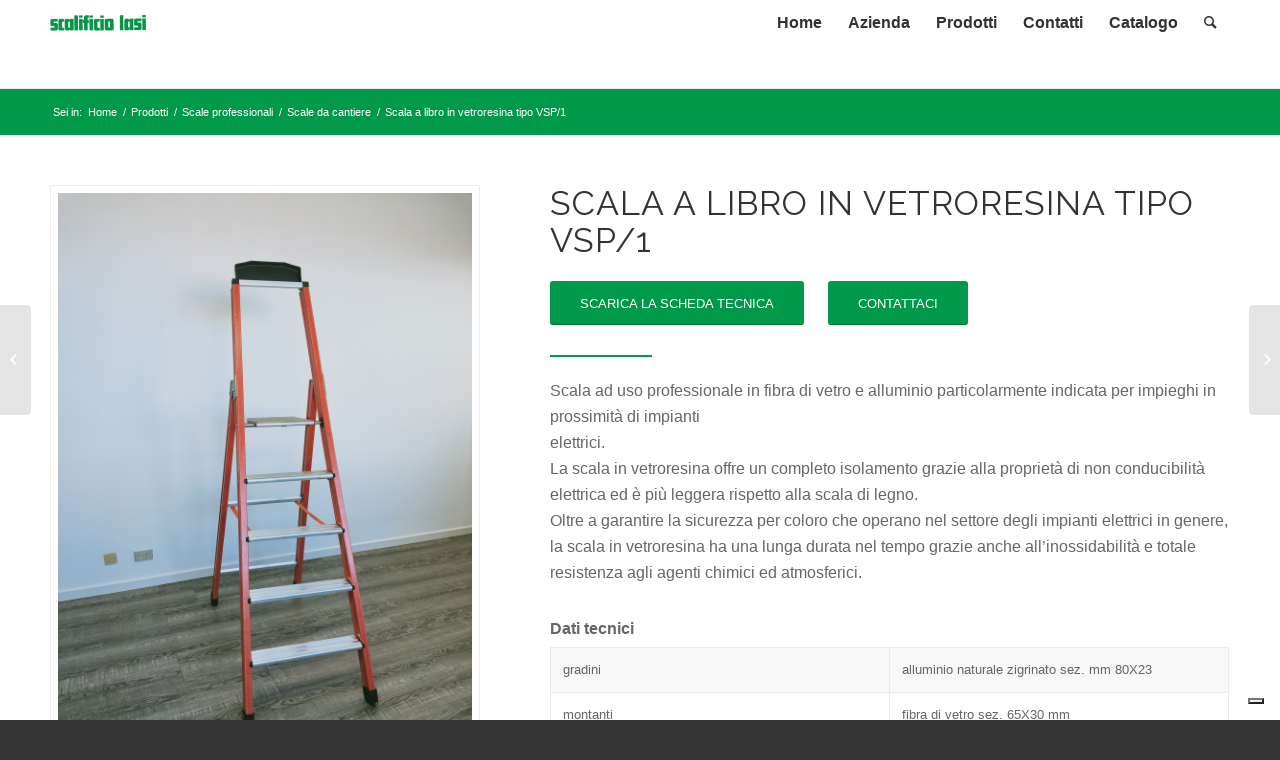

--- FILE ---
content_type: text/html; charset=UTF-8
request_url: https://www.scalificiolasi.it/prodotto/scala-a-libro-in-vetroresina-tipo-vsp1/
body_size: 15431
content:
<!DOCTYPE html><html lang="it-IT" class="html_stretched responsive av-preloader-disabled av-default-lightbox  html_header_top html_logo_left html_main_nav_header html_menu_right html_slim html_header_sticky html_header_shrinking html_mobile_menu_tablet html_header_searchicon html_content_align_center html_header_unstick_top_disabled html_header_stretch_disabled html_minimal_header html_elegant-blog html_av-overlay-side html_av-overlay-side-classic html_av-submenu-noclone html_entry_id_205 av-no-preview html_text_menu_active "><head> <script type="text/javascript">
var gform;gform||(document.addEventListener("gform_main_scripts_loaded",function(){gform.scriptsLoaded=!0}),window.addEventListener("DOMContentLoaded",function(){gform.domLoaded=!0}),gform={domLoaded:!1,scriptsLoaded:!1,initializeOnLoaded:function(o){gform.domLoaded&&gform.scriptsLoaded?o():!gform.domLoaded&&gform.scriptsLoaded?window.addEventListener("DOMContentLoaded",o):document.addEventListener("gform_main_scripts_loaded",o)},hooks:{action:{},filter:{}},addAction:function(o,n,r,t){gform.addHook("action",o,n,r,t)},addFilter:function(o,n,r,t){gform.addHook("filter",o,n,r,t)},doAction:function(o){gform.doHook("action",o,arguments)},applyFilters:function(o){return gform.doHook("filter",o,arguments)},removeAction:function(o,n){gform.removeHook("action",o,n)},removeFilter:function(o,n,r){gform.removeHook("filter",o,n,r)},addHook:function(o,n,r,t,i){null==gform.hooks[o][n]&&(gform.hooks[o][n]=[]);var e=gform.hooks[o][n];null==i&&(i=n+"_"+e.length),gform.hooks[o][n].push({tag:i,callable:r,priority:t=null==t?10:t})},doHook:function(n,o,r){var t;if(r=Array.prototype.slice.call(r,1),null!=gform.hooks[n][o]&&((o=gform.hooks[n][o]).sort(function(o,n){return o.priority-n.priority}),o.forEach(function(o){"function"!=typeof(t=o.callable)&&(t=window[t]),"action"==n?t.apply(null,r):r[0]=t.apply(null,r)})),"filter"==n)return r[0]},removeHook:function(o,n,t,i){var r;null!=gform.hooks[o][n]&&(r=(r=gform.hooks[o][n]).filter(function(o,n,r){return!!(null!=i&&i!=o.tag||null!=t&&t!=o.priority)}),gform.hooks[o][n]=r)}});
</script>
<meta charset="UTF-8" /> <!-- mobile setting --><meta name="viewport" content="width=device-width, initial-scale=1, maximum-scale=1"> <!-- Scripts/CSS and wp_head hook --><meta name='robots' content='index, follow, max-image-preview:large, max-snippet:-1, max-video-preview:-1' /> <!-- Google Tag Manager for WordPress by gtm4wp.com --> <script data-cfasync="false" data-pagespeed-no-defer> var gtm4wp_datalayer_name = "dataLayer";
 var dataLayer = dataLayer || []; </script> <!-- End Google Tag Manager for WordPress by gtm4wp.com --> <!-- This site is optimized with the Yoast SEO plugin v19.8 - https://yoast.com/wordpress/plugins/seo/ --><title>Scala a libro in vetroresina tipo VSP/1</title><link rel="stylesheet" id="siteground-optimizer-combined-css-cf0e5f25e74ea82dd2583e05aec47583" href="https://www.scalificiolasi.it/wp-content/uploads/siteground-optimizer-assets/siteground-optimizer-combined-css-cf0e5f25e74ea82dd2583e05aec47583.css" media="all" /><meta name="description" content="Scala ad uso professionale in fibra di vetro e alluminio particolarmente indicata per impieghi in prossimità di impianti elettrici." /><link rel="canonical" href="https://www.scalificiolasi.it/prodotto/scala-a-libro-in-vetroresina-tipo-vsp1/" /><meta property="og:locale" content="it_IT" /><meta property="og:type" content="article" /><meta property="og:title" content="Scala a libro in vetroresina tipo VSP/1" /><meta property="og:description" content="Scala ad uso professionale in fibra di vetro e alluminio particolarmente indicata per impieghi in prossimità di impianti elettrici." /><meta property="og:url" content="https://www.scalificiolasi.it/prodotto/scala-a-libro-in-vetroresina-tipo-vsp1/" /><meta property="og:site_name" content="Scalificio Lasi" /><meta property="article:modified_time" content="2025-09-15T14:08:16+00:00" /><meta property="og:image" content="https://www.scalificiolasi.it/wp-content/uploads/2018/07/scala-a-libro-in-vetroresina-tipo-VSP1.jpg" /><meta property="og:image:width" content="800" /><meta property="og:image:height" content="1186" /><meta property="og:image:type" content="image/jpeg" /><meta name="twitter:card" content="summary_large_image" /><meta name="twitter:label1" content="Tempo di lettura stimato" /><meta name="twitter:data1" content="8 minuti" /> <script type="application/ld+json" class="yoast-schema-graph">{"@context":"https://schema.org","@graph":[{"@type":"WebPage","@id":"https://www.scalificiolasi.it/prodotto/scala-a-libro-in-vetroresina-tipo-vsp1/","url":"https://www.scalificiolasi.it/prodotto/scala-a-libro-in-vetroresina-tipo-vsp1/","name":"Scala a libro in vetroresina tipo VSP/1","isPartOf":{"@id":"https://www.scalificiolasi.it/#website"},"primaryImageOfPage":{"@id":"https://www.scalificiolasi.it/prodotto/scala-a-libro-in-vetroresina-tipo-vsp1/#primaryimage"},"image":{"@id":"https://www.scalificiolasi.it/prodotto/scala-a-libro-in-vetroresina-tipo-vsp1/#primaryimage"},"thumbnailUrl":"https://www.scalificiolasi.it/wp-content/uploads/2018/07/scala-a-libro-in-vetroresina-tipo-VSP1.jpg","datePublished":"2018-07-31T12:49:57+00:00","dateModified":"2025-09-15T14:08:16+00:00","description":"Scala ad uso professionale in fibra di vetro e alluminio particolarmente indicata per impieghi in prossimità di impianti elettrici.","breadcrumb":{"@id":"https://www.scalificiolasi.it/prodotto/scala-a-libro-in-vetroresina-tipo-vsp1/#breadcrumb"},"inLanguage":"it-IT","potentialAction":[{"@type":"ReadAction","target":["https://www.scalificiolasi.it/prodotto/scala-a-libro-in-vetroresina-tipo-vsp1/"]}]},{"@type":"ImageObject","inLanguage":"it-IT","@id":"https://www.scalificiolasi.it/prodotto/scala-a-libro-in-vetroresina-tipo-vsp1/#primaryimage","url":"https://www.scalificiolasi.it/wp-content/uploads/2018/07/scala-a-libro-in-vetroresina-tipo-VSP1.jpg","contentUrl":"https://www.scalificiolasi.it/wp-content/uploads/2018/07/scala-a-libro-in-vetroresina-tipo-VSP1.jpg","width":800,"height":1186,"caption":"Scala a libro in vetroresina tipo VSP/1"},{"@type":"BreadcrumbList","@id":"https://www.scalificiolasi.it/prodotto/scala-a-libro-in-vetroresina-tipo-vsp1/#breadcrumb","itemListElement":[{"@type":"ListItem","position":1,"name":"Home","item":"https://www.scalificiolasi.it/home/"},{"@type":"ListItem","position":2,"name":"Scala a libro in vetroresina tipo VSP/1"}]},{"@type":"WebSite","@id":"https://www.scalificiolasi.it/#website","url":"https://www.scalificiolasi.it/","name":"Scalificio Lasi","description":"Scale industriali e scale retrattili da lavoro in legno e alluminio","publisher":{"@id":"https://www.scalificiolasi.it/#organization"},"potentialAction":[{"@type":"SearchAction","target":{"@type":"EntryPoint","urlTemplate":"https://www.scalificiolasi.it/?s={search_term_string}"},"query-input":"required name=search_term_string"}],"inLanguage":"it-IT"},{"@type":"Organization","@id":"https://www.scalificiolasi.it/#organization","name":"Scalificio Lasi","url":"https://www.scalificiolasi.it/","sameAs":[],"logo":{"@type":"ImageObject","inLanguage":"it-IT","@id":"https://www.scalificiolasi.it/#/schema/logo/image/","url":"https://www.scalificiolasi.it/wp-content/uploads/2018/07/scalificio-lasi.png","contentUrl":"https://www.scalificiolasi.it/wp-content/uploads/2018/07/scalificio-lasi.png","width":340,"height":156,"caption":"Scalificio Lasi"},"image":{"@id":"https://www.scalificiolasi.it/#/schema/logo/image/"}}]}</script> <!-- / Yoast SEO plugin. --><link rel="alternate" type="application/rss+xml" title="Scalificio Lasi &raquo; Feed" href="https://www.scalificiolasi.it/feed/" /><link rel="alternate" type="application/rss+xml" title="Scalificio Lasi &raquo; Feed dei commenti" href="https://www.scalificiolasi.it/comments/feed/" /> <!-- google webfont font replacement --> <script type='text/javascript'> if(!document.cookie.match(/aviaPrivacyGoogleWebfontsDisabled/)){
 (function() {
 var f = document.createElement('link'); 
 f.type 	= 'text/css';
 f.rel 	= 'stylesheet';
 f.href 	= '//fonts.googleapis.com/css?family=Raleway';
 f.id 	= 'avia-google-webfont'; 
 document.getElementsByTagName('head')[0].appendChild(f);
 })();
 } </script> <script type="text/javascript"> window._wpemojiSettings = {"baseUrl":"https:\/\/s.w.org\/images\/core\/emoji\/14.0.0\/72x72\/","ext":".png","svgUrl":"https:\/\/s.w.org\/images\/core\/emoji\/14.0.0\/svg\/","svgExt":".svg","source":{"concatemoji":"https:\/\/www.scalificiolasi.it\/wp-includes\/js\/wp-emoji-release.min.js?ver=6.2.6"}};
/*! This file is auto-generated */
!function(e,a,t){var n,r,o,i=a.createElement("canvas"),p=i.getContext&&i.getContext("2d");function s(e,t){p.clearRect(0,0,i.width,i.height),p.fillText(e,0,0);e=i.toDataURL();return p.clearRect(0,0,i.width,i.height),p.fillText(t,0,0),e===i.toDataURL()}function c(e){var t=a.createElement("script");t.src=e,t.defer=t.type="text/javascript",a.getElementsByTagName("head")[0].appendChild(t)}for(o=Array("flag","emoji"),t.supports={everything:!0,everythingExceptFlag:!0},r=0;r<o.length;r++)t.supports[o[r]]=function(e){if(p&&p.fillText)switch(p.textBaseline="top",p.font="600 32px Arial",e){case"flag":return s("\ud83c\udff3\ufe0f\u200d\u26a7\ufe0f","\ud83c\udff3\ufe0f\u200b\u26a7\ufe0f")?!1:!s("\ud83c\uddfa\ud83c\uddf3","\ud83c\uddfa\u200b\ud83c\uddf3")&&!s("\ud83c\udff4\udb40\udc67\udb40\udc62\udb40\udc65\udb40\udc6e\udb40\udc67\udb40\udc7f","\ud83c\udff4\u200b\udb40\udc67\u200b\udb40\udc62\u200b\udb40\udc65\u200b\udb40\udc6e\u200b\udb40\udc67\u200b\udb40\udc7f");case"emoji":return!s("\ud83e\udef1\ud83c\udffb\u200d\ud83e\udef2\ud83c\udfff","\ud83e\udef1\ud83c\udffb\u200b\ud83e\udef2\ud83c\udfff")}return!1}(o[r]),t.supports.everything=t.supports.everything&&t.supports[o[r]],"flag"!==o[r]&&(t.supports.everythingExceptFlag=t.supports.everythingExceptFlag&&t.supports[o[r]]);t.supports.everythingExceptFlag=t.supports.everythingExceptFlag&&!t.supports.flag,t.DOMReady=!1,t.readyCallback=function(){t.DOMReady=!0},t.supports.everything||(n=function(){t.readyCallback()},a.addEventListener?(a.addEventListener("DOMContentLoaded",n,!1),e.addEventListener("load",n,!1)):(e.attachEvent("onload",n),a.attachEvent("onreadystatechange",function(){"complete"===a.readyState&&t.readyCallback()})),(e=t.source||{}).concatemoji?c(e.concatemoji):e.wpemoji&&e.twemoji&&(c(e.twemoji),c(e.wpemoji)))}(window,document,window._wpemojiSettings);
</script> <script type='text/javascript' src='https://www.scalificiolasi.it/wp-includes/js/jquery/jquery.min.js?ver=3.6.4' id='jquery-core-js'></script> <script defer type='text/javascript' src='https://www.scalificiolasi.it/wp-content/uploads/siteground-optimizer-assets/avia-compat.min.js#038;ver=4.5.4' id='avia-compat-js'></script> <script defer type='text/javascript' src='https://www.scalificiolasi.it/wp-content/plugins/gravityforms/js/jquery.json.min.js#038;ver=2.6.7' id='gform_json-js'></script> <script type='text/javascript' id='gform_gravityforms-js-extra'> /* <![CDATA[ */
var gf_global = {"gf_currency_config":{"name":"Euro","symbol_left":"","symbol_right":"&#8364;","symbol_padding":" ","thousand_separator":".","decimal_separator":",","decimals":2,"code":"EUR"},"base_url":"https:\/\/www.scalificiolasi.it\/wp-content\/plugins\/gravityforms","number_formats":[],"spinnerUrl":"https:\/\/www.scalificiolasi.it\/wp-content\/plugins\/gravityforms\/images\/spinner.svg","strings":{"newRowAdded":"\u00c8 stata aggiunta una nuova riga.","rowRemoved":"La riga \u00e8 stata rimossa","formSaved":"Il modulo \u00e8 stato salvato. Il contenuto include il link per tornare a completare il modulo."}};
var gform_i18n = {"datepicker":{"days":{"monday":"Lun","tuesday":"Mar","wednesday":"Mer","thursday":"Gio","friday":"Ven","saturday":"Sab","sunday":"Dom"},"months":{"january":"Gennaio","february":"Febbraio","march":"Marzo","april":"Aprile","may":"Maggio","june":"Giugno","july":"Luglio","august":"Agosto","september":"Settembre","october":"Ottobre","november":"Novembre","december":"Dicembre"},"firstDay":1,"iconText":"Seleziona la data"}};
var gf_legacy_multi = {"2":"1"};
var gform_gravityforms = {"strings":{"invalid_file_extension":"Questo tipo di file non \u00e8 consentito. Deve avere uno dei seguenti formati:","delete_file":"Elimina questo file","in_progress":"In lavorazione","file_exceeds_limit":"La dimensione del file supera i limiti","illegal_extension":"Questo tipo di file non \u00e8 consentito.","max_reached":"Numero massimo di file raggiunto","unknown_error":"C\u2019\u00e8 stato un problema durante il salvataggio del file sul server","currently_uploading":"Aspetta che il caricamento sia completato","cancel":"Annulla","cancel_upload":"Annulla questo caricamento","cancelled":"Annullato"},"vars":{"images_url":"https:\/\/www.scalificiolasi.it\/wp-content\/plugins\/gravityforms\/images"}};
/* ]]> */ </script> <script defer type='text/javascript' id='gform_gravityforms-js-before'> var gform;gform||(document.addEventListener("gform_main_scripts_loaded",function(){gform.scriptsLoaded=!0}),window.addEventListener("DOMContentLoaded",function(){gform.domLoaded=!0}),gform={domLoaded:!1,scriptsLoaded:!1,initializeOnLoaded:function(o){gform.domLoaded&&gform.scriptsLoaded?o():!gform.domLoaded&&gform.scriptsLoaded?window.addEventListener("DOMContentLoaded",o):document.addEventListener("gform_main_scripts_loaded",o)},hooks:{action:{},filter:{}},addAction:function(o,n,r,t){gform.addHook("action",o,n,r,t)},addFilter:function(o,n,r,t){gform.addHook("filter",o,n,r,t)},doAction:function(o){gform.doHook("action",o,arguments)},applyFilters:function(o){return gform.doHook("filter",o,arguments)},removeAction:function(o,n){gform.removeHook("action",o,n)},removeFilter:function(o,n,r){gform.removeHook("filter",o,n,r)},addHook:function(o,n,r,t,i){null==gform.hooks[o][n]&&(gform.hooks[o][n]=[]);var e=gform.hooks[o][n];null==i&&(i=n+"_"+e.length),gform.hooks[o][n].push({tag:i,callable:r,priority:t=null==t?10:t})},doHook:function(n,o,r){var t;if(r=Array.prototype.slice.call(r,1),null!=gform.hooks[n][o]&&((o=gform.hooks[n][o]).sort(function(o,n){return o.priority-n.priority}),o.forEach(function(o){"function"!=typeof(t=o.callable)&&(t=window[t]),"action"==n?t.apply(null,r):r[0]=t.apply(null,r)})),"filter"==n)return r[0]},removeHook:function(o,n,t,i){var r;null!=gform.hooks[o][n]&&(r=(r=gform.hooks[o][n]).filter(function(o,n,r){return!!(null!=i&&i!=o.tag||null!=t&&t!=o.priority)}),gform.hooks[o][n]=r)}}); </script> <script defer type='text/javascript' src='https://www.scalificiolasi.it/wp-content/plugins/gravityforms/js/gravityforms.min.js#038;ver=2.6.7' id='gform_gravityforms-js'></script><link rel="https://api.w.org/" href="https://www.scalificiolasi.it/wp-json/" /><link rel="alternate" type="application/json" href="https://www.scalificiolasi.it/wp-json/wp/v2/portfolio/205" /><link rel="EditURI" type="application/rsd+xml" title="RSD" href="https://www.scalificiolasi.it/xmlrpc.php?rsd" /><link rel="wlwmanifest" type="application/wlwmanifest+xml" href="https://www.scalificiolasi.it/wp-includes/wlwmanifest.xml" /><meta name="generator" content="WordPress 6.2.6" /><link rel='shortlink' href='https://www.scalificiolasi.it/?p=205' /><link rel="alternate" type="application/json+oembed" href="https://www.scalificiolasi.it/wp-json/oembed/1.0/embed?url=https%3A%2F%2Fwww.scalificiolasi.it%2Fprodotto%2Fscala-a-libro-in-vetroresina-tipo-vsp1%2F" /><link rel="alternate" type="text/xml+oembed" href="https://www.scalificiolasi.it/wp-json/oembed/1.0/embed?url=https%3A%2F%2Fwww.scalificiolasi.it%2Fprodotto%2Fscala-a-libro-in-vetroresina-tipo-vsp1%2F&#038;format=xml" /> <!-- Google Tag Manager for WordPress by gtm4wp.com --> <!-- GTM Container placement set to automatic --> <script data-cfasync="false" data-pagespeed-no-defer> var dataLayer_content = {"visitorEmail":"","visitorEmailHash":"","visitorIP":"3.15.24.198","pagePostType":"portfolio","pagePostType2":"single-portfolio","pagePostAuthor":"sbsadmin"};
 dataLayer.push( dataLayer_content ); </script> <script data-cfasync="false"> (function(w,d,s,l,i){w[l]=w[l]||[];w[l].push({'gtm.start':
new Date().getTime(),event:'gtm.js'});var f=d.getElementsByTagName(s)[0],
j=d.createElement(s),dl=l!='dataLayer'?'&l='+l:'';j.async=true;j.src=
'//www.googletagmanager.com/gtm.'+'js?id='+i+dl;f.parentNode.insertBefore(j,f);
})(window,document,'script','dataLayer','GTM-MSCN8QD'); </script> <!-- End Google Tag Manager --> <!-- End Google Tag Manager for WordPress by gtm4wp.com --><link rel="profile" href="https://gmpg.org/xfn/11" /><link rel="alternate" type="application/rss+xml" title="Scalificio Lasi RSS2 Feed" href="https://www.scalificiolasi.it/feed/" /><link rel="pingback" href="https://www.scalificiolasi.it/xmlrpc.php" /> <!--[if lt IE 9]><script src="https://www.scalificiolasi.it/wp-content/themes/enfold/js/html5shiv.js"></script><![endif]--><link rel="icon" href="https://www.scalificiolasi.it/wp-content/uploads/2019/12/Favicon-prova.png" type="image/png"> <style type='text/css'> @font-face {font-family: 'entypo-fontello'; font-weight: normal; font-style: normal;
src: url('https://www.scalificiolasi.it/wp-content/themes/enfold/config-templatebuilder/avia-template-builder/assets/fonts/entypo-fontello.eot');
src: url('https://www.scalificiolasi.it/wp-content/themes/enfold/config-templatebuilder/avia-template-builder/assets/fonts/entypo-fontello.eot?#iefix') format('embedded-opentype'), 
url('https://www.scalificiolasi.it/wp-content/themes/enfold/config-templatebuilder/avia-template-builder/assets/fonts/entypo-fontello.woff') format('woff'), 
url('https://www.scalificiolasi.it/wp-content/themes/enfold/config-templatebuilder/avia-template-builder/assets/fonts/entypo-fontello.ttf') format('truetype'), 
url('https://www.scalificiolasi.it/wp-content/themes/enfold/config-templatebuilder/avia-template-builder/assets/fonts/entypo-fontello.svg#entypo-fontello') format('svg');
} #top .avia-font-entypo-fontello, body .avia-font-entypo-fontello, html body [data-av_iconfont='entypo-fontello']:before{ font-family: 'entypo-fontello'; }
@font-face {font-family: 'fontello'; font-weight: normal; font-style: normal;
src: url('https://www.scalificiolasi.it/wp-content/uploads/avia_fonts/fontello/fontello.eot');
src: url('https://www.scalificiolasi.it/wp-content/uploads/avia_fonts/fontello/fontello.eot?#iefix') format('embedded-opentype'), 
url('https://www.scalificiolasi.it/wp-content/uploads/avia_fonts/fontello/fontello.woff') format('woff'), 
url('https://www.scalificiolasi.it/wp-content/uploads/avia_fonts/fontello/fontello.ttf') format('truetype'), 
url('https://www.scalificiolasi.it/wp-content/uploads/avia_fonts/fontello/fontello.svg#fontello') format('svg');
} #top .avia-font-fontello, body .avia-font-fontello, html body [data-av_iconfont='fontello']:before{ font-family: 'fontello'; } </style> <!--
Debugging Info for Theme support: 
Theme: Enfold
Version: 4.5.4
Installed: enfold
AviaFramework Version: 5.0
AviaBuilder Version: 0.9.5
aviaElementManager Version: 1.0.1
- - - - - - - - - - -
ChildTheme: Enfold Child
ChildTheme Version: 1.0
ChildTheme Installed: enfold
ML:1024-PU:23-PLA:13
WP:6.2.6
Compress: CSS:disabled - JS:disabled
Updates: disabled
PLAu:11
--></head><body id="top" class="portfolio-template-default single single-portfolio postid-205  rtl_columns stretched raleway helvetica-neue-websave helvetica_neue" itemscope="itemscope" itemtype="https://schema.org/WebPage" ><div id='wrap_all'><header id='header' class='all_colors header_color light_bg_color  av_header_top av_logo_left av_main_nav_header av_menu_right av_slim av_header_sticky av_header_shrinking av_header_stretch_disabled av_mobile_menu_tablet av_header_searchicon av_header_unstick_top_disabled av_minimal_header av_bottom_nav_disabled  av_header_border_disabled'  role="banner" itemscope="itemscope" itemtype="https://schema.org/WPHeader" ><div  id='header_main' class='container_wrap container_wrap_logo'><div class='container av-logo-container'><div class='inner-container'><span class='logo'><a href='https://www.scalificiolasi.it/'><img height='100' width='300' src='https://scalificiolasi.it/wp-content/uploads/2018/07/scalificio-lasi-300x138.png' alt='Scalificio Lasi' /></a></span><nav class='main_menu' data-selectname='Seleziona una pagina'  role="navigation" itemscope="itemscope" itemtype="https://schema.org/SiteNavigationElement" ><div class="avia-menu av-main-nav-wrap"><ul id="avia-menu" class="menu av-main-nav"><li id="menu-item-26" class="menu-item menu-item-type-post_type menu-item-object-page menu-item-home menu-item-top-level menu-item-top-level-1"><a href="https://www.scalificiolasi.it/" itemprop="url"><span class="avia-bullet"></span><span class="avia-menu-text">Home</span><span class="avia-menu-fx"><span class="avia-arrow-wrap"><span class="avia-arrow"></span></span></span></a></li><li id="menu-item-25" class="menu-item menu-item-type-post_type menu-item-object-page menu-item-top-level menu-item-top-level-2"><a href="https://www.scalificiolasi.it/azienda/" itemprop="url"><span class="avia-bullet"></span><span class="avia-menu-text">Azienda</span><span class="avia-menu-fx"><span class="avia-arrow-wrap"><span class="avia-arrow"></span></span></span></a></li><li id="menu-item-24" class="menu-item menu-item-type-post_type menu-item-object-page menu-item-has-children menu-item-top-level menu-item-top-level-3"><a href="https://www.scalificiolasi.it/prodotti/" itemprop="url"><span class="avia-bullet"></span><span class="avia-menu-text">Prodotti</span><span class="avia-menu-fx"><span class="avia-arrow-wrap"><span class="avia-arrow"></span></span></span></a><ul class="sub-menu"><li id="menu-item-257" class="menu-item menu-item-type-post_type menu-item-object-page"><a href="https://www.scalificiolasi.it/prodotti/ponteggi-trabattelli/" itemprop="url"><span class="avia-bullet"></span><span class="avia-menu-text">Trabattelli su ruote</span></a></li><li id="menu-item-178" class="menu-item menu-item-type-post_type menu-item-object-page menu-item-has-children"><a href="https://www.scalificiolasi.it/prodotti/scale/" itemprop="url"><span class="avia-bullet"></span><span class="avia-menu-text">Scale</span></a><ul class="sub-menu"><li id="menu-item-181" class="menu-item menu-item-type-post_type menu-item-object-page"><a href="https://www.scalificiolasi.it/prodotti/scale/scale-in-legno/" itemprop="url"><span class="avia-bullet"></span><span class="avia-menu-text">Scale in legno</span></a></li><li id="menu-item-1364" class="menu-item menu-item-type-post_type menu-item-object-page"><a href="https://www.scalificiolasi.it/prodotti/scale/scale-in-alluminio/" itemprop="url"><span class="avia-bullet"></span><span class="avia-menu-text">Scale in alluminio</span></a></li><li id="menu-item-179" class="menu-item menu-item-type-post_type menu-item-object-page"><a href="https://www.scalificiolasi.it/prodotti/scale/scale-in-vetroresina/" itemprop="url"><span class="avia-bullet"></span><span class="avia-menu-text">Scale in vetroresina</span></a></li></ul></li><li id="menu-item-258" class="menu-item menu-item-type-post_type menu-item-object-page menu-item-has-children"><a href="https://www.scalificiolasi.it/prodotti/accessori/" itemprop="url"><span class="avia-bullet"></span><span class="avia-menu-text">Accessori</span></a><ul class="sub-menu"><li id="menu-item-260" class="menu-item menu-item-type-post_type menu-item-object-page"><a href="https://www.scalificiolasi.it/prodotti/accessori/accessori-per-ponteggi/" itemprop="url"><span class="avia-bullet"></span><span class="avia-menu-text">Accessori per ponteggi</span></a></li><li id="menu-item-259" class="menu-item menu-item-type-post_type menu-item-object-page"><a href="https://www.scalificiolasi.it/prodotti/accessori/accessori-per-scale/" itemprop="url"><span class="avia-bullet"></span><span class="avia-menu-text">Accessori per scale</span></a></li></ul></li><li id="menu-item-256" class="menu-item menu-item-type-post_type menu-item-object-page"><a href="https://www.scalificiolasi.it/prodotti/aerial-ladder-platforms-alp/" itemprop="url"><span class="avia-bullet"></span><span class="avia-menu-text">Aerial Ladder Platforms (ALP)</span></a></li></ul></li><li id="menu-item-22" class="menu-item menu-item-type-post_type menu-item-object-page menu-item-top-level menu-item-top-level-4"><a href="https://www.scalificiolasi.it/contatti/" itemprop="url"><span class="avia-bullet"></span><span class="avia-menu-text">Contatti</span><span class="avia-menu-fx"><span class="avia-arrow-wrap"><span class="avia-arrow"></span></span></span></a></li><li id="menu-item-598" class="menu-item menu-item-type-custom menu-item-object-custom menu-item-home menu-item-top-level menu-item-top-level-5"><a href="https://www.scalificiolasi.it/#catalogo" itemprop="url"><span class="avia-bullet"></span><span class="avia-menu-text">Catalogo</span><span class="avia-menu-fx"><span class="avia-arrow-wrap"><span class="avia-arrow"></span></span></span></a></li><li id="menu-item-search" class="noMobile menu-item menu-item-search-dropdown menu-item-avia-special"> <a href="?s=" rel="nofollow" data-avia-search-tooltip="
&lt;form action=&quot;https://www.scalificiolasi.it/&quot; id=&quot;searchform&quot; method=&quot;get&quot; class=&quot;&quot;&gt;
 &lt;div&gt;
 &lt;input type=&quot;submit&quot; value=&quot;&quot; id=&quot;searchsubmit&quot; class=&quot;button avia-font-entypo-fontello&quot; /&gt;
 &lt;input type=&quot;text&quot; id=&quot;s&quot; name=&quot;s&quot; value=&quot;&quot; placeholder='Cerca' /&gt;
 &lt;/div&gt;
&lt;/form&gt;" aria-hidden='true' data-av_icon='' data-av_iconfont='entypo-fontello'><span class="avia_hidden_link_text">Cerca</span></a></li><li class="av-burger-menu-main menu-item-avia-special "> <a href="#"> <span class="av-hamburger av-hamburger--spin av-js-hamburger"> <span class="av-hamburger-box"> <span class="av-hamburger-inner"></span> <strong>Menu</strong> </span> </span> </a></li></ul></div></nav></div></div> <!-- end container_wrap--></div><div class='header_bg'></div> <!-- end header --></header><div id='main' class='all_colors' data-scroll-offset='88'><div class='stretch_full container_wrap alternate_color light_bg_color empty_title  title_container'><div class='container'><div class="breadcrumb breadcrumbs avia-breadcrumbs"><div class="breadcrumb-trail" xmlns:v="https://rdf.data-vocabulary.org/#"><span class="trail-before"><span class="breadcrumb-title">Sei in:</span></span> <span><a rel="v:url" property="v:title" href="https://www.scalificiolasi.it" title="Scalificio Lasi"  class="trail-begin">Home</a></span> <span class="sep">/</span> <span><a rel="v:url" property="v:title" href="https://www.scalificiolasi.it/prodotti/" title="Prodotti">Prodotti</a></span> <span class="sep">/</span> <span><a rel="v:url" property="v:title" href="https://www.scalificiolasi.it/prodotti/scale/" title="Scale professionali">Scale professionali</a></span> <span class="sep">/</span> <span><a rel="v:url" property="v:title" href="https://www.scalificiolasi.it/prodotti/scale/scale-da-cantiere/" title="Scale da cantiere">Scale da cantiere</a></span> <span class="sep">/</span> <span class="trail-end">Scala a libro in vetroresina tipo VSP/1</span></div></div></div></div><div id='av_section_1' class='avia-section main_color avia-section-default avia-no-border-styling avia-bg-style-scroll  avia-builder-el-0  el_before_av_section  avia-builder-el-first    av-arrow-down-section container_wrap fullsize' style=' '  ><div class='container' ><main  role="main" itemprop="mainContentOfPage"  class='template-page content  av-content-full alpha units'><div class='post-entry post-entry-type-page post-entry-205'><div class='entry-content-wrapper clearfix'><div class="flex_column av_two_fifth  av-break-at-tablet flex_column_div av-zero-column-padding first  avia-builder-el-1  el_before_av_three_fifth  avia-builder-el-first   " style='border-radius:0px; '><div class='avia-gallery  avia-gallery-1 avia_lazyload avia-gallery-animate avia_animate_when_visible  avia-builder-el-2  avia-builder-el-no-sibling  '  itemprop="ImageObject" itemscope="itemscope" itemtype="https://schema.org/ImageObject" ><a class='avia-gallery-big fakeLightbox lightbox avia-gallery-big-crop-thumb ' href='https://www.scalificiolasi.it/wp-content/uploads/2019/04/scala-VSP1-scala-aperta-773x1030.jpg'  data-onclick='1' title='' ><span class='avia-gallery-big-inner'  itemprop="thumbnailUrl" > <img width='3456' height='4608' src='https://www.scalificiolasi.it/wp-content/uploads/2019/04/scala-VSP1-scala-aperta.jpg' title='scala VSP1 scala aperta' alt='scala VSP1 scala aperta' /></span></a><div class='avia-gallery-thumb'> <a href='https://www.scalificiolasi.it/wp-content/uploads/2019/04/scala-VSP1-scala-aperta-773x1030.jpg' data-rel='gallery-1' data-prev-img='https://www.scalificiolasi.it/wp-content/uploads/2019/04/scala-VSP1-scala-aperta.jpg' class='first_thumb lightbox ' data-onclick='1' title=''  itemprop="thumbnailUrl" ><img  src='https://www.scalificiolasi.it/wp-content/uploads/2019/04/scala-VSP1-scala-aperta-312x393.jpg' width='312' height='393'  title='scala VSP1 scala aperta' alt='scala VSP1 scala aperta' /></a> <a href='https://www.scalificiolasi.it/wp-content/uploads/2019/04/VSP1-chiusa-773x1030.jpg' data-rel='gallery-1' data-prev-img='https://www.scalificiolasi.it/wp-content/uploads/2019/04/VSP1-chiusa.jpg' class='lightbox ' data-onclick='2' title=''  itemprop="thumbnailUrl" ><img  src='https://www.scalificiolasi.it/wp-content/uploads/2019/04/VSP1-chiusa-312x393.jpg' width='312' height='393'  title='VSP1 chiusa' alt='VSP1 chiusa' /></a> <a href='https://www.scalificiolasi.it/wp-content/uploads/2019/04/scala-VSP1-gradino-1030x579.jpg' data-rel='gallery-1' data-prev-img='https://www.scalificiolasi.it/wp-content/uploads/2019/04/scala-VSP1-gradino.jpg' class='lightbox ' data-onclick='3' title=''  itemprop="thumbnailUrl" ><img  src='https://www.scalificiolasi.it/wp-content/uploads/2019/04/scala-VSP1-gradino-312x393.jpg' width='312' height='393'  title='scala VSP1 gradino' alt='scala VSP1 gradino' /></a> <a href='https://www.scalificiolasi.it/wp-content/uploads/2019/04/scala-VSP1-piano-aperto-773x1030.jpg' data-rel='gallery-1' data-prev-img='https://www.scalificiolasi.it/wp-content/uploads/2019/04/scala-VSP1-piano-aperto.jpg' class='first_thumb lightbox ' data-onclick='4' title=''  itemprop="thumbnailUrl" ><img  src='https://www.scalificiolasi.it/wp-content/uploads/2019/04/scala-VSP1-piano-aperto-312x393.jpg' width='312' height='393'  title='scala VSP1 piano aperto' alt='scala VSP1 piano aperto' /></a></div></div></div><div class="flex_column av_three_fifth  av-break-at-tablet flex_column_div av-zero-column-padding   avia-builder-el-3  el_after_av_two_fifth  el_before_av_one_full  " style='border-radius:0px; '><div style='padding-bottom:5px; ' class='av-special-heading av-special-heading-h1  blockquote modern-quote  avia-builder-el-4  el_before_av_buttonrow  avia-builder-el-first  titolo-interno-prodotti '><h1 class='av-special-heading-tag '  itemprop="headline"  >Scala a libro in vetroresina tipo VSP/1</h1><div class='special-heading-border'><div class='special-heading-inner-border' ></div></div></div><div class='avia-buttonrow-wrap avia-buttonrow-left   avia-builder-el-5  el_after_av_heading  el_before_av_hr  button-product'> <a href='/wp-content/uploads/2019/04/Scheda-scala-a-libro-VSP1.pdf'  class='avia-button  avia-icon_select-no avia-color-theme-color avia-size-large '  target="_blank"  style='margin-bottom:5px; margin-right:5px; ' ><span class='avia_iconbox_title' >Scarica la scheda tecnica</span></a> <a href='#richiedi-info'  class='avia-button  avia-icon_select-no avia-color-theme-color avia-size-large '  style='margin-bottom:5px; margin-right:5px; ' ><span class='avia_iconbox_title' >Contattaci</span></a></div><div style=' margin-top:0; margin-bottom:10px;'  class='hr hr-custom hr-left hr-icon-no   avia-builder-el-6  el_after_av_buttonrow  el_before_av_textblock  '><span class='hr-inner   inner-border-av-border-fat' style=' width:15%; border-color:#009849;' ><span class='hr-inner-style'></span></span></div><section class="av_textblock_section "  itemscope="itemscope" itemtype="https://schema.org/CreativeWork" ><div class='avia_textblock  '   itemprop="text" ><p>Scala ad uso professionale in fibra di vetro e alluminio particolarmente indicata per impieghi in prossimità di impianti<br /> elettrici.<br /> La scala in vetroresina offre un completo isolamento grazie alla proprietà di non conducibilità elettrica ed è più leggera rispetto alla scala di legno.<br /> Oltre a garantire la sicurezza per coloro che operano nel settore degli impianti elettrici in genere, la scala in vetroresina ha una lunga durata nel tempo grazie anche all&#8217;inossidabilità e totale resistenza agli agenti chimici ed atmosferici.</p></div></section><div class='avia-data-table-wrap avia_responsive_table'><table class='avia-table avia-data-table avia-table-1  avia-builder-el-8  el_after_av_textblock  el_before_av_button   avia_pricing_default '  itemscope="itemscope" itemtype="https://schema.org/Table" ><caption>Dati tecnici</caption><tbody><tr class=''><td class=''>gradini</td><td class=''>alluminio naturale zigrinato sez. mm 80X23</td></tr><tr class=''><td class=''>montanti</td><td class=''>fibra di vetro sez. 65X30 mm</td></tr><tr class=''><td class=''>pianerottolo</td><td class=''>alluminio pressofuso 27&#215;28 cm</td></tr><tr class=''><td class=''>pianetto porta utensili</td><td class=''>portata max 3 Kg</td></tr><tr class=''><td class=''>portata</td><td class=''>kg 150 (una persona con attrezzi)</td></tr></tbody></table></div><div class='avia-button-wrap avia-button-left  avia-builder-el-9  el_after_av_table  el_before_av_textblock  '><a href='/wp-content/uploads/2019/04/Scheda-scala-a-libro-VSP1.pdf'  class='avia-button   avia-icon_select-no avia-color-theme-color avia-size-medium avia-position-left '  target="_blank"   ><span class='avia_iconbox_title' >SCARICA LA SCHEDA TECNICA</span></a></div><section class="av_textblock_section "  itemscope="itemscope" itemtype="https://schema.org/CreativeWork" ><div class='avia_textblock  '   itemprop="text" ><p>Destinazioni d&#8217;uso: <a href="https://www.scalificiolasi.it/prodotti/scale/scale-a-libro-professionali/">scale a libro</a>, <a href="https://www.scalificiolasi.it/scale-per-elettricisti/">per elettricisti</a></p></div></section></div><div class="flex_column av_one_full  flex_column_div av-zero-column-padding first  avia-builder-el-11  el_after_av_three_fifth  avia-builder-el-last  " style='border-radius:0px; '><section class="avia_codeblock_section  avia_code_block_0"  itemscope="itemscope" itemtype="https://schema.org/CreativeWork" ><div class='avia_codeblock '  itemprop="text" > <br><hr><br><h3 id="richiedi-info">Richiedi informazioni sul prodotto</h3><div class='gf_browser_chrome gform_wrapper gform_legacy_markup_wrapper' id='gform_wrapper_2' ><div id='gf_2' class='gform_anchor' tabindex='-1'></div><form method='post' enctype='multipart/form-data'  id='gform_2'  action='/prodotto/scala-a-libro-in-vetroresina-tipo-vsp1/#gf_2' > <input type='hidden' class='gforms-pum' value='{"closepopup":false,"closedelay":0,"openpopup":false,"openpopup_id":0}' /><div class='gform_body gform-body'><ul id='gform_fields_2' class='gform_fields top_label form_sublabel_below description_below'><li id="field_2_1"  class="gfield gf_left_half gfield_contains_required field_sublabel_hidden_label field_description_below gfield_visibility_visible"  data-js-reload="field_2_1"><label class='gfield_label gfield_label_before_complex'  >Nome<span class="gfield_required"><span class="gfield_required gfield_required_asterisk">*</span></span></label><div class='ginput_complex ginput_container no_prefix has_first_name no_middle_name no_last_name no_suffix gf_name_has_1 ginput_container_name' id='input_2_1'> <span id='input_2_1_3_container' class='name_first' > <input type='text' name='input_1.3' id='input_2_1_3' value=''   aria-required='true'     /> <label for='input_2_1_3' class='hidden_sub_label screen-reader-text'>Nome</label> </span></div></li><li id="field_2_2"  class="gfield gf_right_half gfield_contains_required field_sublabel_hidden_label field_description_below gfield_visibility_visible"  data-js-reload="field_2_2"><label class='gfield_label gfield_label_before_complex'  >Cognome<span class="gfield_required"><span class="gfield_required gfield_required_asterisk">*</span></span></label><div class='ginput_complex ginput_container no_prefix has_first_name no_middle_name no_last_name no_suffix gf_name_has_1 ginput_container_name' id='input_2_2'> <span id='input_2_2_3_container' class='name_first' > <input type='text' name='input_2.3' id='input_2_2_3' value=''   aria-required='true'     /> <label for='input_2_2_3' class='hidden_sub_label screen-reader-text'>Nome</label> </span></div></li><li id="field_2_4"  class="gfield gf_left_half gfield_contains_required field_sublabel_below field_description_below gfield_visibility_visible"  data-js-reload="field_2_4"><label class='gfield_label' for='input_2_4' >Email<span class="gfield_required"><span class="gfield_required gfield_required_asterisk">*</span></span></label><div class='ginput_container ginput_container_email'> <input name='input_4' id='input_2_4' type='text' value='' class='large'    aria-required="true" aria-invalid="false"  /></div></li><li id="field_2_5"  class="gfield gf_right_half gfield_contains_required field_sublabel_below field_description_below gfield_visibility_visible"  data-js-reload="field_2_5"><label class='gfield_label' for='input_2_5' >Telefono<span class="gfield_required"><span class="gfield_required gfield_required_asterisk">*</span></span></label><div class='ginput_container ginput_container_phone'><input name='input_5' id='input_2_5' type='text' value='' class='large'   aria-required="true" aria-invalid="false"   /></div></li><li id="field_2_10"  class="gfield gf_right_half gfield_contains_required field_sublabel_below field_description_below gfield_visibility_visible"  data-js-reload="field_2_10"><label class='gfield_label' for='input_2_10' >Regione<span class="gfield_required"><span class="gfield_required gfield_required_asterisk">*</span></span></label><div class='ginput_container ginput_container_text'><input name='input_10' id='input_2_10' type='text' value='' class='large'     aria-required="true" aria-invalid="false"   /></div></li><li id="field_2_9"  class="gfield gf_right_half gfield_contains_required field_sublabel_below field_description_below gfield_visibility_visible"  data-js-reload="field_2_9"><label class='gfield_label' for='input_2_9' >Provincia<span class="gfield_required"><span class="gfield_required gfield_required_asterisk">*</span></span></label><div class='ginput_container ginput_container_text'><input name='input_9' id='input_2_9' type='text' value='' class='large'     aria-required="true" aria-invalid="false"   /></div></li><li id="field_2_11"  class="gfield gf_right_half gfield_contains_required field_sublabel_below field_description_below gfield_visibility_visible"  data-js-reload="field_2_11"><label class='gfield_label' for='input_2_11' >Azienda<span class="gfield_required"><span class="gfield_required gfield_required_asterisk">*</span></span></label><div class='ginput_container ginput_container_text'><input name='input_11' id='input_2_11' type='text' value='' class='large'     aria-required="true" aria-invalid="false"   /></div></li><li id="field_2_6"  class="gfield gf_right_half gfield_contains_required field_sublabel_below field_description_below gfield_visibility_visible"  data-js-reload="field_2_6"><label class='gfield_label' for='input_2_6' >Sono interessato a<span class="gfield_required"><span class="gfield_required gfield_required_asterisk">*</span></span></label><div class='ginput_container ginput_container_select'><select name='input_6' id='input_2_6' class='large gfield_select'    aria-required="true" aria-invalid="false" ><option value='' selected='selected' class='gf_placeholder'>Seleziona un&#039;opzione</option><option value='Ponteggi' >Ponteggi</option><option value='Scale' >Scale</option><option value='Accessori' >Accessori</option><option value='Aerial Ladder Platforms (ALP)' >Aerial Ladder Platforms (ALP)</option><option value='Altro...' >Altro...</option></select></div></li><li id="field_2_7"  class="gfield gfield_contains_required field_sublabel_below field_description_below gfield_visibility_visible"  data-js-reload="field_2_7"><label class='gfield_label' for='input_2_7' >Messaggio<span class="gfield_required"><span class="gfield_required gfield_required_asterisk">*</span></span></label><div class='ginput_container ginput_container_textarea'><textarea name='input_7' id='input_2_7' class='textarea large'     aria-required="true" aria-invalid="false"   rows='10' cols='50'></textarea></div></li><li id="field_2_8"  class="gfield gfield_contains_required field_sublabel_below field_description_below gfield_visibility_visible"  data-js-reload="field_2_8"><label class='gfield_label gfield_label_before_complex'  >Privacy Policy<span class="gfield_required"><span class="gfield_required gfield_required_asterisk">*</span></span></label><div class='ginput_container ginput_container_checkbox'><ul class='gfield_checkbox' id='input_2_8'><li class='gchoice gchoice_2_8_1'> <input class='gfield-choice-input' name='input_8.1' type='checkbox'  value='Autorizzo il titolare del trattamento all&#039;utilizzo dei miei dati personali secondo quanto dichiarato nella &lt;a href=&quot;/privacy-policy/&quot;&gt;Privacy Policy&lt;/a&gt; per l’invio di comunicazioni relative alla presente richiesta di contatto'  id='choice_2_8_1'   /> <label for='choice_2_8_1' id='label_2_8_1'>Autorizzo il titolare del trattamento all'utilizzo dei miei dati personali secondo quanto dichiarato nella <a href="/privacy-policy/" >Privacy Policy</a> per l’invio di comunicazioni relative alla presente richiesta di contatto</label></li></ul></div></li><li id="field_2_12"  class="gfield gform_validation_container field_sublabel_below field_description_below gfield_visibility_visible"  data-js-reload="field_2_12"><label class='gfield_label' for='input_2_12' >Name</label><div class='ginput_container'><input name='input_12' id='input_2_12' type='text' value='' /></div><div class='gfield_description' id='gfield_description_2_12'>Questo campo serve per la convalida e dovrebbe essere lasciato inalterato.</div></li></ul></div><div class='gform_footer top_label'> <input type='submit' id='gform_submit_button_2' class='gform_button button' value='Invia'  onclick='if(window["gf_submitting_2"]){return false;}  window["gf_submitting_2"]=true;  ' onkeypress='if( event.keyCode == 13 ){ if(window["gf_submitting_2"]){return false;} window["gf_submitting_2"]=true;  jQuery("#gform_2").trigger("submit",[true]); }' /> <input type='hidden' class='gform_hidden' name='is_submit_2' value='1' /> <input type='hidden' class='gform_hidden' name='gform_submit' value='2' /> <input type='hidden' class='gform_hidden' name='gform_unique_id' value='' /> <input type='hidden' class='gform_hidden' name='state_2' value='WyJbXSIsIjE2NjcyMjI5ZTQ2YzYyZmFlZjJhNDk0YmFjYzU2NjdkIl0=' /> <input type='hidden' class='gform_hidden' name='gform_target_page_number_2' id='gform_target_page_number_2' value='0' /> <input type='hidden' class='gform_hidden' name='gform_source_page_number_2' id='gform_source_page_number_2' value='1' /> <input type='hidden' name='gform_field_values' value='' /></div><p style="display: none !important;"><label>&#916;<textarea name="ak_hp_textarea" cols="45" rows="8" maxlength="100"></textarea></label><input type="hidden" id="ak_js_1" name="ak_js" value="134"/><script>document.getElementById( "ak_js_1" ).setAttribute( "value", ( new Date() ).getTime() );</script></p></form></div></div></section></div></div></div></main><!-- close content main element --></div><div class='av-extra-border-element border-extra-arrow-down'><div class='av-extra-border-outer'><div class='av-extra-border-inner'  style='background-color:#ffffff;' ></div></div></div></div><div id='av_section_2' class='avia-section main_color avia-section-default avia-no-border-styling avia-bg-style-scroll  avia-builder-el-13  el_after_av_section  avia-builder-el-last    container_wrap fullsize' style='background-color: #ebebeb;  '  ><div class='container' ><div class='template-page content  av-content-full alpha units'><div class='post-entry post-entry-type-page post-entry-205'><div class='entry-content-wrapper clearfix'><div class="flex_column av_one_full  av-break-at-tablet flex_column_div av-zero-column-padding first  avia-builder-el-14  avia-builder-el-no-sibling   " style='border-radius:0px; '><div style='padding-bottom:5px; ' class='av-special-heading av-special-heading-h2  blockquote modern-quote  avia-builder-el-15  el_before_av_hr  avia-builder-el-first   '><h2 class='av-special-heading-tag '  itemprop="headline"  >Scopri le altre scale in Vetroresina</h2><div class='special-heading-border'><div class='special-heading-inner-border' ></div></div></div><div style=' margin-top:0; margin-bottom:10px;'  class='hr hr-custom hr-left hr-icon-no   avia-builder-el-16  el_after_av_heading  el_before_av_portfolio  avia-builder-el-last  '><span class='hr-inner   inner-border-av-border-fat' style=' width:10%; border-color:#009849;' ><span class='hr-inner-style'></span></span></div><div class=' grid-sort-container isotope   no_margin-container with-title-container grid-total-odd grid-col-4 grid-links-' data-portfolio-id='1'><div data-ajax-id='176' class=' grid-entry flex_column isotope-item all_sort no_margin post-entry post-entry-176 grid-entry-overview grid-loop-1 grid-parity-odd  scale_sort scale-in-vetroresina_sort tag-scale-elettricisti_sort  av_one_fourth first default_av_fullwidth '><article class='main_color inner-entry'  itemscope="itemscope" itemtype="https://schema.org/CreativeWork" ><a href='https://www.scalificiolasi.it/prodotto/scala-a-sfilo-in-vetroresina-senza-fune-a-2-o-3-elementi/' title='Scala a sfilo in vetroresina- senza fune, a 2 o 3 elementi'  data-rel='grid-1' class='grid-image avia-hover-fx'><img width="312" height="393" src="https://www.scalificiolasi.it/wp-content/uploads/2018/07/Scala-a-sfilo-in-VTR-a-cavalletto-312x393.jpg" class="attachment-lasi_vert size-lasi_vert wp-post-image" alt="Scala a sfilo in vetroresina- senza fune, a 2 o 3 elementi" decoding="async" /></a><div class='grid-content'><div class='avia-arrow'></div><header class="entry-content-header"><h3 class='grid-entry-title entry-title'  itemprop="headline" ><a href='https://www.scalificiolasi.it/prodotto/scala-a-sfilo-in-vetroresina-senza-fune-a-2-o-3-elementi/' title='Scala a sfilo in vetroresina- senza fune, a 2 o 3 elementi'>Scala a sfilo in vetroresina- senza fune, a 2 o 3 elementi</a></h3></header></div><footer class="entry-footer"></footer></article></div><div data-ajax-id='421' class=' grid-entry flex_column isotope-item all_sort no_margin post-entry post-entry-421 grid-entry-overview grid-loop-2 grid-parity-even  scale_sort scale-in-vetroresina_sort tag-scale-elettricisti_sort  av_one_fourth  default_av_fullwidth '><article class='main_color inner-entry'  itemscope="itemscope" itemtype="https://schema.org/CreativeWork" ><a href='https://www.scalificiolasi.it/prodotto/scala-semplice-in-vetroresina-tronco-unico/' title='Scala semplice in vetroresina - tronco unico'  data-rel='grid-1' class='grid-image avia-hover-fx'><img width="312" height="393" src="https://www.scalificiolasi.it/wp-content/uploads/2019/02/scala-semplice-VTR-312x393.jpg" class="attachment-lasi_vert size-lasi_vert wp-post-image" alt="Scala semplice in vetroresina - tronco unico" decoding="async" loading="lazy" /></a><div class='grid-content'><div class='avia-arrow'></div><header class="entry-content-header"><h3 class='grid-entry-title entry-title'  itemprop="headline" ><a href='https://www.scalificiolasi.it/prodotto/scala-semplice-in-vetroresina-tronco-unico/' title='Scala semplice in vetroresina - tronco unico'>Scala semplice in vetroresina - tronco unico</a></h3></header></div><footer class="entry-footer"></footer></article></div><div data-ajax-id='427' class=' grid-entry flex_column isotope-item all_sort no_margin post-entry post-entry-427 grid-entry-overview grid-loop-3 grid-parity-odd  post-entry-last  scale_sort scale-a-libro_sort scale-in-vetroresina_sort tag-scale-elettricisti_sort scale-per-imbianchini_sort  av_one_fourth  default_av_fullwidth '><article class='main_color inner-entry'  itemscope="itemscope" itemtype="https://schema.org/CreativeWork" ><a href='https://www.scalificiolasi.it/prodotto/scala-a-libro-in-vetroresina-tipo-vsp-2/' title='Scala a libro in vetroresina tipo VSP/2'  data-rel='grid-1' class='grid-image avia-hover-fx'><img width="312" height="393" src="https://www.scalificiolasi.it/wp-content/uploads/2019/02/scala-VSP2-312x393.jpg" class="attachment-lasi_vert size-lasi_vert wp-post-image" alt="Scala a libro in vetroresina tipo VSP/2" decoding="async" loading="lazy" srcset="https://www.scalificiolasi.it/wp-content/uploads/2019/02/scala-VSP2-312x393.jpg 312w, https://www.scalificiolasi.it/wp-content/uploads/2019/02/scala-VSP2-500x630.jpg 500w" sizes="(max-width: 312px) 100vw, 312px" /></a><div class='grid-content'><div class='avia-arrow'></div><header class="entry-content-header"><h3 class='grid-entry-title entry-title'  itemprop="headline" ><a href='https://www.scalificiolasi.it/prodotto/scala-a-libro-in-vetroresina-tipo-vsp-2/' title='Scala a libro in vetroresina tipo VSP/2'>Scala a libro in vetroresina tipo VSP/2</a></h3></header></div><footer class="entry-footer"></footer></article></div></div></div></p></div></div></div><!-- close content main div --> <!-- section close by builder template --></div><!--end builder template--></div><!-- close default .container_wrap element --><div class='container_wrap footer_color' id='footer'><div class='container'><div class='flex_column av_one_fourth  first el_before_av_one_fourth'><section id="media_image-2" class="widget clearfix widget_media_image"><img width="200" height="115" src="https://www.scalificiolasi.it/wp-content/uploads/2018/08/logo-footer-300x173.png" class="image wp-image-277  attachment-200x115 size-200x115" alt="" decoding="async" loading="lazy" style="max-width: 100%; height: auto;" srcset="https://www.scalificiolasi.it/wp-content/uploads/2018/08/logo-footer-300x173.png 300w, https://www.scalificiolasi.it/wp-content/uploads/2018/08/logo-footer.png 400w" sizes="(max-width: 200px) 100vw, 200px" /><span class="seperator extralight-border"></span></section></div><div class='flex_column av_one_fourth  el_after_av_one_fourth  el_before_av_one_fourth '><section id="custom_html-2" class="widget_text widget clearfix widget_custom_html"><h3 class="widgettitle">SCALIFICIO LASI</h3><div class="textwidget custom-html-widget">Via Botte, 6<br> 35011 Reschigliano di Campodarsego<br> Padova<br> <a href="tel:00390499217090">Tel: 049.9217090</a><br>Fax: 049.9217188<br> <a href="/cdn-cgi/l/email-protection#8ae3e4ece5caf9e9ebe6e3ece3e9e3e5e6ebf9e3a4e3fe">Email: <span class="__cf_email__" data-cfemail="f891969e97b88b9b9994919e919b919794998b91d6918c">[email&#160;protected]</span></a></div><span class="seperator extralight-border"></span></section></div><div class='flex_column av_one_fourth  el_after_av_one_fourth  el_before_av_one_fourth '><section id="nav_menu-2" class="widget clearfix widget_nav_menu"><h3 class="widgettitle">Prodotti</h3><div class="menu-footer-widget-container"><ul id="menu-footer-widget" class="menu"><li id="menu-item-281" class="menu-item menu-item-type-post_type menu-item-object-page menu-item-281"><a href="https://www.scalificiolasi.it/prodotti/scale/">Scale professionali</a></li><li id="menu-item-279" class="menu-item menu-item-type-post_type menu-item-object-page menu-item-279"><a href="https://www.scalificiolasi.it/prodotti/ponteggi-trabattelli/">Trabattelli su ruote</a></li><li id="menu-item-280" class="menu-item menu-item-type-post_type menu-item-object-page menu-item-280"><a href="https://www.scalificiolasi.it/prodotti/accessori/">Accessori</a></li><li id="menu-item-278" class="menu-item menu-item-type-post_type menu-item-object-page menu-item-278"><a href="https://www.scalificiolasi.it/prodotti/aerial-ladder-platforms-alp/">Aerial Ladder Platforms (ALP)</a></li></ul></div><span class="seperator extralight-border"></span></section></div><div class='flex_column av_one_fourth  el_after_av_one_fourth  el_before_av_one_fourth '><section id="nav_menu-3" class="widget clearfix widget_nav_menu"><h3 class="widgettitle">Scale in Alluminio</h3><div class="menu-footer-widget-2-container"><ul id="menu-footer-widget-2" class="menu"><li id="menu-item-817" class="menu-item menu-item-type-post_type menu-item-object-page menu-item-817"><a href="https://www.scalificiolasi.it/fabbrica-scale-in-alluminio/">Fabbrica scale in alluminio</a></li><li id="menu-item-815" class="menu-item menu-item-type-post_type menu-item-object-page menu-item-815"><a href="https://www.scalificiolasi.it/scale-in-alluminio-per-agricoltura/">Fabbrica scale in alluminio per agricoltura</a></li><li id="menu-item-816" class="menu-item menu-item-type-post_type menu-item-object-page menu-item-816"><a href="https://www.scalificiolasi.it/scale-in-alluminio-allungabili/">Scale alluminio allungabili</a></li><li id="menu-item-1172" class="menu-item menu-item-type-post_type menu-item-object-page menu-item-1172"><a href="https://www.scalificiolasi.it/scale-cimiteriali-in-alluminio/">Scale cimiteriali in alluminio</a></li></ul></div><span class="seperator extralight-border"></span></section></div></div> <!-- ####### END FOOTER CONTAINER ####### --></div><footer class='container_wrap socket_color' id='socket'  role="contentinfo" itemscope="itemscope" itemtype="https://schema.org/WPFooter" ><div class='container'> <span class='copyright'>Copyright © 2024 - Scalificio Lasi - P.IVA 00044540284</span><nav class='sub_menu_socket'  role="navigation" itemscope="itemscope" itemtype="https://schema.org/SiteNavigationElement" ><div class="avia3-menu"><ul id="avia3-menu" class="menu"><li id="menu-item-123" class="menu-item menu-item-type-custom menu-item-object-custom menu-item-top-level menu-item-top-level-1"><a href="/privacy-policy/" itemprop="url"><span class="avia-bullet"></span><span class="avia-menu-text">Privacy policy</span><span class="avia-menu-fx"><span class="avia-arrow-wrap"><span class="avia-arrow"></span></span></span></a></li><li id="menu-item-124" class="menu-item menu-item-type-custom menu-item-object-custom menu-item-top-level menu-item-top-level-2"><a href="/cookie-policy/" itemprop="url"><span class="avia-bullet"></span><span class="avia-menu-text">Cookie policy</span><span class="avia-menu-fx"><span class="avia-arrow-wrap"><span class="avia-arrow"></span></span></span></a></li><li id="menu-item-904" class="iubenda-cs-preferences-link menu-item menu-item-type-custom menu-item-object-custom menu-item-top-level menu-item-top-level-3"><a href="#" itemprop="url"><span class="avia-bullet"></span><span class="avia-menu-text">Preferenze Cookie</span><span class="avia-menu-fx"><span class="avia-arrow-wrap"><span class="avia-arrow"></span></span></span></a></li><li id="menu-item-125" class="menu-item menu-item-type-custom menu-item-object-custom menu-item-top-level menu-item-top-level-4"><a target="_blank" href="https://www.sitebysite.it/" itemprop="url"><span class="avia-bullet"></span><span class="avia-menu-text">Credits</span><span class="avia-menu-fx"><span class="avia-arrow-wrap"><span class="avia-arrow"></span></span></span></a></li></ul></div></nav></div> <!-- ####### END SOCKET CONTAINER ####### --></footer> <!-- end main --></div> <a class='avia-post-nav avia-post-prev with-image' href='https://www.scalificiolasi.it/prodotto/scala-a-sfilo-in-vetroresina-senza-fune-a-2-o-3-elementi/' > <span class='label iconfont' aria-hidden='true' data-av_icon='' data-av_iconfont='entypo-fontello'></span> <span class='entry-info-wrap'> <span class='entry-info'> <span class='entry-title'>Scala a sfilo in vetroresina- senza fune, a 2 o 3 elementi</span> <span class='entry-image'><img width="80" height="80" src="https://www.scalificiolasi.it/wp-content/uploads/2018/07/Scala-a-sfilo-in-VTR-a-cavalletto-80x80.jpg" class="attachment-thumbnail size-thumbnail wp-post-image" alt="Scala a sfilo in vetroresina- senza fune, a 2 o 3 elementi" decoding="async" loading="lazy" srcset="https://www.scalificiolasi.it/wp-content/uploads/2018/07/Scala-a-sfilo-in-VTR-a-cavalletto-80x80.jpg 80w, https://www.scalificiolasi.it/wp-content/uploads/2018/07/Scala-a-sfilo-in-VTR-a-cavalletto-36x36.jpg 36w, https://www.scalificiolasi.it/wp-content/uploads/2018/07/Scala-a-sfilo-in-VTR-a-cavalletto-180x180.jpg 180w, https://www.scalificiolasi.it/wp-content/uploads/2018/07/Scala-a-sfilo-in-VTR-a-cavalletto-120x120.jpg 120w, https://www.scalificiolasi.it/wp-content/uploads/2018/07/Scala-a-sfilo-in-VTR-a-cavalletto-450x450.jpg 450w" sizes="(max-width: 80px) 100vw, 80px" /></span> </span> </span></a><a class='avia-post-nav avia-post-next with-image' href='https://www.scalificiolasi.it/prodotto/scala-a-libro-in-alluminio-tipo-sp-1/' > <span class='label iconfont' aria-hidden='true' data-av_icon='' data-av_iconfont='entypo-fontello'></span> <span class='entry-info-wrap'> <span class='entry-info'> <span class='entry-image'><img width="80" height="80" src="https://www.scalificiolasi.it/wp-content/uploads/2019/02/scala-a-libro-SP1-80x80.jpg" class="attachment-thumbnail size-thumbnail wp-post-image" alt="scala a libro SP1" decoding="async" loading="lazy" srcset="https://www.scalificiolasi.it/wp-content/uploads/2019/02/scala-a-libro-SP1-80x80.jpg 80w, https://www.scalificiolasi.it/wp-content/uploads/2019/02/scala-a-libro-SP1-36x36.jpg 36w, https://www.scalificiolasi.it/wp-content/uploads/2019/02/scala-a-libro-SP1-180x180.jpg 180w, https://www.scalificiolasi.it/wp-content/uploads/2019/02/scala-a-libro-SP1-120x120.jpg 120w, https://www.scalificiolasi.it/wp-content/uploads/2019/02/scala-a-libro-SP1-450x450.jpg 450w" sizes="(max-width: 80px) 100vw, 80px" /></span> <span class='entry-title'>Scala a libro in alluminio tipo SP/1</span> </span> </span></a><!-- end wrap_all --></div> <a href='#top' title='Scorrere verso l&rsquo;alto' id='scroll-top-link' aria-hidden='true' data-av_icon='' data-av_iconfont='entypo-fontello'><span class="avia_hidden_link_text">Scorrere verso l&rsquo;alto</span></a><div id="fb-root"></div><div 
 id="pum-1314" 
 role="dialog" 
 aria-modal="false"
 aria-labelledby="pum_popup_title_1314"
 class="pum pum-overlay pum-theme-1307 pum-theme-enterprise-blue popmake-overlay pum-overlay-disabled auto_open click_open" 
 data-popmake="{&quot;id&quot;:1314,&quot;slug&quot;:&quot;scala-tipo-p1&quot;,&quot;theme_id&quot;:1307,&quot;cookies&quot;:[],&quot;triggers&quot;:[{&quot;type&quot;:&quot;auto_open&quot;,&quot;settings&quot;:{&quot;cookie_name&quot;:[&quot;pum-1314&quot;],&quot;delay&quot;:&quot;5000&quot;}},{&quot;type&quot;:&quot;click_open&quot;,&quot;settings&quot;:{&quot;extra_selectors&quot;:&quot;&quot;,&quot;cookie_name&quot;:null}}],&quot;mobile_disabled&quot;:null,&quot;tablet_disabled&quot;:null,&quot;meta&quot;:{&quot;display&quot;:{&quot;stackable&quot;:&quot;1&quot;,&quot;overlay_disabled&quot;:&quot;1&quot;,&quot;scrollable_content&quot;:false,&quot;disable_reposition&quot;:false,&quot;size&quot;:&quot;custom&quot;,&quot;responsive_min_width&quot;:&quot;0px&quot;,&quot;responsive_min_width_unit&quot;:false,&quot;responsive_max_width&quot;:&quot;100px&quot;,&quot;responsive_max_width_unit&quot;:false,&quot;custom_width&quot;:&quot;300px&quot;,&quot;custom_width_unit&quot;:false,&quot;custom_height&quot;:&quot;380px&quot;,&quot;custom_height_unit&quot;:false,&quot;custom_height_auto&quot;:&quot;1&quot;,&quot;location&quot;:&quot;right bottom&quot;,&quot;position_from_trigger&quot;:false,&quot;position_top&quot;:&quot;100&quot;,&quot;position_left&quot;:&quot;10&quot;,&quot;position_bottom&quot;:&quot;10&quot;,&quot;position_right&quot;:&quot;10&quot;,&quot;position_fixed&quot;:&quot;1&quot;,&quot;animation_type&quot;:&quot;slide&quot;,&quot;animation_speed&quot;:&quot;350&quot;,&quot;animation_origin&quot;:&quot;bottom&quot;,&quot;overlay_zindex&quot;:false,&quot;zindex&quot;:&quot;1999999999&quot;},&quot;close&quot;:{&quot;text&quot;:&quot;&quot;,&quot;button_delay&quot;:&quot;0&quot;,&quot;overlay_click&quot;:false,&quot;esc_press&quot;:false,&quot;f4_press&quot;:false},&quot;click_open&quot;:[]}}"><div id="popmake-1314" class="pum-container popmake theme-1307 size-custom pum-position-fixed"><div id="pum_popup_title_1314" class="pum-title popmake-title"> Scopri la nostra nuova scala</div><div class="pum-content popmake-content" tabindex="0"><p>Scopri la nostra nuova scala in alluminio a libro<strong> TIPO P1 con sella</strong></p><div class='avia-button-wrap avia-button-center  '><a href='https://www.scalificiolasi.it/prodotto/scala-a-libro-tipo-p1-con-sella/'  class='avia-button   avia-icon_select-no avia-color-custom avia-size-medium avia-position-center '  target="_blank"  style='background-color:#007627; border-color:#007627; color:#ffffff; ' ><span class='avia_iconbox_title' >Scopri di più</span></a></div><p><img decoding="async" loading="lazy" class="alignleft wp-image-1315 size-medium" src="https://www.scalificiolasi.it/wp-content/uploads/2025/04/20250221_103034-169x300.jpg" alt="" width="169" height="300" srcset="https://www.scalificiolasi.it/wp-content/uploads/2025/04/20250221_103034-169x300.jpg 169w, https://www.scalificiolasi.it/wp-content/uploads/2025/04/20250221_103034-579x1030.jpg 579w, https://www.scalificiolasi.it/wp-content/uploads/2025/04/20250221_103034-396x705.jpg 396w, https://www.scalificiolasi.it/wp-content/uploads/2025/04/20250221_103034-450x800.jpg 450w, https://www.scalificiolasi.it/wp-content/uploads/2025/04/20250221_103034.jpg 600w" sizes="(max-width: 169px) 100vw, 169px" /></p></div> <button type="button" class="pum-close popmake-close" aria-label="Chiudi"> × </button></div></div> <script data-cfasync="false" src="/cdn-cgi/scripts/5c5dd728/cloudflare-static/email-decode.min.js"></script><script type='text/javascript'> /* <![CDATA[ */ 
var avia_framework_globals = avia_framework_globals || {};
 avia_framework_globals.frameworkUrl = 'https://www.scalificiolasi.it/wp-content/themes/enfold/framework/';
 avia_framework_globals.installedAt = 'https://www.scalificiolasi.it/wp-content/themes/enfold/';
 avia_framework_globals.ajaxurl = 'https://www.scalificiolasi.it/wp-admin/admin-ajax.php';
/* ]]> */ </script> <script defer type='text/javascript' src='https://www.scalificiolasi.it/wp-content/uploads/siteground-optimizer-assets/avia-default.min.js#038;ver=4.5.4' id='avia-default-js'></script> <script defer type='text/javascript' src='https://www.scalificiolasi.it/wp-content/uploads/siteground-optimizer-assets/avia-shortcodes.min.js#038;ver=4.5.4' id='avia-shortcodes-js'></script> <script defer type='text/javascript' src='https://www.scalificiolasi.it/wp-content/uploads/siteground-optimizer-assets/avia-module-gallery.min.js#038;ver=6.2.6' id='avia-module-gallery-js'></script> <script defer type='text/javascript' src='https://www.scalificiolasi.it/wp-content/uploads/siteground-optimizer-assets/avia-module-gallery-hor.min.js#038;ver=6.2.6' id='avia-module-gallery-hor-js'></script> <script defer type='text/javascript' src='https://www.scalificiolasi.it/wp-content/uploads/siteground-optimizer-assets/avia-module-iconlist.min.js#038;ver=6.2.6' id='avia-module-iconlist-js'></script> <script defer type='text/javascript' src='https://www.scalificiolasi.it/wp-content/uploads/siteground-optimizer-assets/avia-module-isotope.min.js#038;ver=6.2.6' id='avia-module-isotope-js'></script> <script defer type='text/javascript' src='https://www.scalificiolasi.it/wp-content/uploads/siteground-optimizer-assets/avia-module-masonry.min.js#038;ver=6.2.6' id='avia-module-masonry-js'></script> <script defer type='text/javascript' src='https://www.scalificiolasi.it/wp-content/uploads/siteground-optimizer-assets/avia-module-portfolio.min.js#038;ver=6.2.6' id='avia-module-portfolio-js'></script> <script defer type='text/javascript' src='https://www.scalificiolasi.it/wp-content/uploads/siteground-optimizer-assets/avia-module-slideshow.min.js#038;ver=6.2.6' id='avia-module-slideshow-js'></script> <script defer type='text/javascript' src='https://www.scalificiolasi.it/wp-content/uploads/siteground-optimizer-assets/avia-module-slideshow-fullscreen.min.js#038;ver=6.2.6' id='avia-module-slideshow-fullscreen-js'></script> <script defer type='text/javascript' src='https://www.scalificiolasi.it/wp-content/uploads/siteground-optimizer-assets/avia-module-slideshow-video.min.js#038;ver=6.2.6' id='avia-module-slideshow-video-js'></script> <script defer type='text/javascript' src='https://www.scalificiolasi.it/wp-content/uploads/siteground-optimizer-assets/avia-module-video.min.js#038;ver=6.2.6' id='avia-module-video-js'></script> <script defer type='text/javascript' src='https://www.scalificiolasi.it/wp-content/uploads/siteground-optimizer-assets/gtm4wp-form-move-tracker.min.js#038;ver=1.16.1' id='gtm4wp-form-move-tracker-js'></script> <script defer type='text/javascript' src='https://www.scalificiolasi.it/wp-content/themes/enfold/js/aviapopup/jquery.magnific-popup.min.js#038;ver=4.5.4' id='avia-popup-js-js'></script> <script defer type='text/javascript' src='https://www.scalificiolasi.it/wp-content/uploads/siteground-optimizer-assets/avia-lightbox-activation.min.js#038;ver=4.5.4' id='avia-lightbox-activation-js'></script> <script defer type='text/javascript' src='https://www.scalificiolasi.it/wp-content/uploads/siteground-optimizer-assets/avia-megamenu.min.js#038;ver=4.5.4' id='avia-megamenu-js'></script> <script defer type='text/javascript' src='https://www.scalificiolasi.it/wp-content/uploads/siteground-optimizer-assets/avia-sticky-header.min.js#038;ver=4.5.4' id='avia-sticky-header-js'></script> <script defer type='text/javascript' src='https://www.scalificiolasi.it/wp-content/uploads/siteground-optimizer-assets/avia-widget-js.min.js#038;ver=4.5.4' id='avia-widget-js-js'></script> <script defer type='text/javascript' src='https://www.scalificiolasi.it/wp-includes/js/jquery/ui/core.min.js#038;ver=1.13.2' id='jquery-ui-core-js'></script> <script type='text/javascript' id='popup-maker-site-js-extra'> /* <![CDATA[ */
var pum_vars = {"version":"1.20.4","pm_dir_url":"https:\/\/www.scalificiolasi.it\/wp-content\/plugins\/popup-maker\/","ajaxurl":"https:\/\/www.scalificiolasi.it\/wp-admin\/admin-ajax.php","restapi":"https:\/\/www.scalificiolasi.it\/wp-json\/pum\/v1","rest_nonce":null,"default_theme":"1305","debug_mode":"","disable_tracking":"","home_url":"\/","message_position":"top","core_sub_forms_enabled":"1","popups":[],"cookie_domain":"","analytics_route":"analytics","analytics_api":"https:\/\/www.scalificiolasi.it\/wp-json\/pum\/v1"};
var pum_sub_vars = {"ajaxurl":"https:\/\/www.scalificiolasi.it\/wp-admin\/admin-ajax.php","message_position":"top"};
var pum_popups = {"pum-1314":{"triggers":[{"type":"auto_open","settings":{"cookie_name":["pum-1314"],"delay":"5000"}}],"cookies":[],"disable_on_mobile":false,"disable_on_tablet":false,"atc_promotion":null,"explain":null,"type_section":null,"theme_id":"1307","size":"custom","responsive_min_width":"0px","responsive_max_width":"100px","custom_width":"300px","custom_height_auto":true,"custom_height":"380px","scrollable_content":false,"animation_type":"slide","animation_speed":"350","animation_origin":"bottom","open_sound":"none","custom_sound":"","location":"right bottom","position_top":"100","position_bottom":"10","position_left":"10","position_right":"10","position_from_trigger":false,"position_fixed":true,"overlay_disabled":true,"stackable":true,"disable_reposition":false,"zindex":"1999999999","close_button_delay":"0","fi_promotion":null,"close_on_form_submission":false,"close_on_form_submission_delay":"0","close_on_overlay_click":false,"close_on_esc_press":false,"close_on_f4_press":false,"disable_form_reopen":false,"disable_accessibility":false,"theme_slug":"enterprise-blue","id":1314,"slug":"scala-tipo-p1"}};
/* ]]> */ </script> <script defer type='text/javascript' src='https://www.scalificiolasi.it/wp-includes/js/dist/vendor/wp-polyfill-inert.min.js#038;ver=3.1.2' id='wp-polyfill-inert-js'></script> <script defer type='text/javascript' src='https://www.scalificiolasi.it/wp-includes/js/dist/vendor/regenerator-runtime.min.js#038;ver=0.13.11' id='regenerator-runtime-js'></script> <script defer type='text/javascript' src='https://www.scalificiolasi.it/wp-includes/js/dist/dom-ready.min.js#038;ver=392bdd43726760d1f3ca' id='wp-dom-ready-js'></script> <script type='text/javascript' id='wp-i18n-js-after'> wp.i18n.setLocaleData( { 'text direction\u0004ltr': [ 'ltr' ] } ); </script> <script defer type='text/javascript' id='wp-a11y-js-translations'> ( function( domain, translations ) {
 var localeData = translations.locale_data[ domain ] || translations.locale_data.messages;
 localeData[""].domain = domain;
 wp.i18n.setLocaleData( localeData, domain );
} )( "default", {"translation-revision-date":"2025-03-06 17:15:34+0000","generator":"GlotPress\/4.0.1","domain":"messages","locale_data":{"messages":{"":{"domain":"messages","plural-forms":"nplurals=2; plural=n != 1;","lang":"it"},"Notifications":["Notifiche"]}},"comment":{"reference":"wp-includes\/js\/dist\/a11y.js"}} ); </script> <script defer type='text/javascript' src='https://www.scalificiolasi.it/wp-includes/js/dist/a11y.min.js#038;ver=ecce20f002eda4c19664' id='wp-a11y-js'></script> <script defer type='text/javascript' src='https://www.scalificiolasi.it/wp-content/plugins/gravityforms/js/placeholders.jquery.min.js#038;ver=2.6.7' id='gform_placeholder-js'></script> <script defer type='text/javascript' src='https://www.scalificiolasi.it/wp-content/uploads/siteground-optimizer-assets/avia_google_maps_front_script.min.js#038;ver=4.5.4' id='avia_google_maps_front_script-js'></script> <script type="text/javascript"> gform.initializeOnLoaded( function() { jQuery(document).on('gform_post_render', function(event, formId, currentPage){if(formId == 2) {if(typeof Placeholders != 'undefined'){
 Placeholders.enable();
 }} } );jQuery(document).bind('gform_post_conditional_logic', function(event, formId, fields, isInit){} ) } ); </script> <script type="text/javascript"> gform.initializeOnLoaded( function() { jQuery(document).trigger('gform_post_render', [2, 1]) } ); </script> <script defer src="https://www.scalificiolasi.it/wp-content/cache/autoptimize/js/autoptimize_60d30e21bbf48a132889e49336f2ba8d.js"></script><script defer src="https://static.cloudflareinsights.com/beacon.min.js/vcd15cbe7772f49c399c6a5babf22c1241717689176015" integrity="sha512-ZpsOmlRQV6y907TI0dKBHq9Md29nnaEIPlkf84rnaERnq6zvWvPUqr2ft8M1aS28oN72PdrCzSjY4U6VaAw1EQ==" data-cf-beacon='{"version":"2024.11.0","token":"9895de5657674ce0b317ba45fff4ee06","r":1,"server_timing":{"name":{"cfCacheStatus":true,"cfEdge":true,"cfExtPri":true,"cfL4":true,"cfOrigin":true,"cfSpeedBrain":true},"location_startswith":null}}' crossorigin="anonymous"></script>
</body></html>

--- FILE ---
content_type: application/javascript; charset=utf-8
request_url: https://cs.iubenda.com/cookie-solution/confs/js/40532771.js
body_size: -245
content:
_iub.csRC = { consApiKey: 'X2XOFy6qElAIMtl9yO2JrZLS6Kdjioze', showBranding: false, publicId: '8e4836a9-6db6-11ee-8bfc-5ad8d8c564c0', floatingGroup: false };
_iub.csEnabled = true;
_iub.csPurposes = [1,3,4];
_iub.cpUpd = 1694522539;
_iub.csT = 2.0;
_iub.googleConsentModeV2 = true;
_iub.totalNumberOfProviders = 3;
